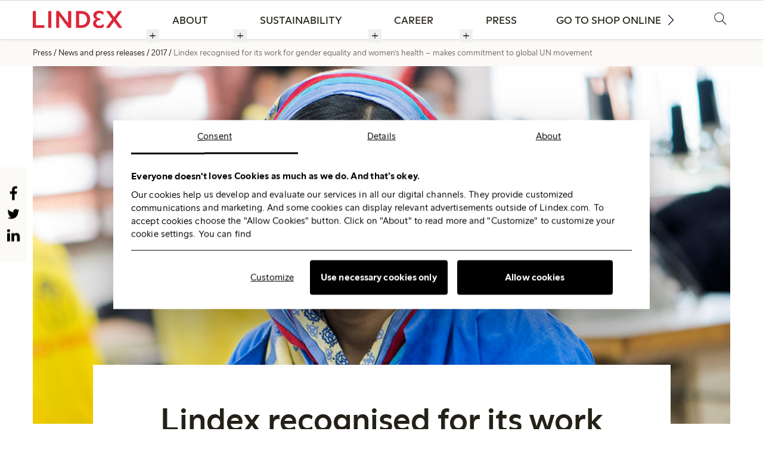

--- FILE ---
content_type: text/html; charset=utf-8
request_url: https://about.lindex.com/press/news-and-press-releases/2017/lindex-recognised-for-its-work-for-gender-equality-and-womens-health-makes-commitment-to-global-un-movement/
body_size: 11865
content:
<!DOCTYPE html>
<html lang="en">
<head>
	

<title>Lindex recognised for its work for gender equality and women’s health – makes commitment to global UN movement</title>
<meta property="og:title" content="Lindex recognised for its work for gender equality and women’s health – makes commitment to global UN movement" />
<meta name="twitter:title" content="Lindex recognised for its work for gender equality and women’s health – makes commitment to global UN movement" />
<link rel="canonical" href="https://about.lindex.com/press/news-and-press-releases/2017/lindex-recognised-for-its-work-for-gender-equality-and-womens-health-makes-commitment-to-global-un-movement/">
<meta charset="utf-8" />
<meta http-equiv="X-UA-Compatible" content="IE=edge" />
<meta name="viewport" content="width=device-width, initial-scale=1.0" />
<meta property="og:url" content="https://about.lindex.com/press/news-and-press-releases/2017/lindex-recognised-for-its-work-for-gender-equality-and-womens-health-makes-commitment-to-global-un-movement/" />
<meta name="twitter:url" content="https://about.lindex.com/press/news-and-press-releases/2017/lindex-recognised-for-its-work-for-gender-equality-and-womens-health-makes-commitment-to-global-un-movement/" />
<meta property="og:type" content="website"/>

<meta name="Description" content="On July 11 Lindex participated in ‘The Family Planning Summit 2017’ and shared its work for improving the lives of women in the fashion company’s global supply chain. Lindex also made a commitment to improving women’s health and empowerment to the movement ‘Every Woman Every Child’ launched by former UN Secretary General Ban Ki-moon." />
<meta property="og:description" content="On July 11 Lindex participated in ‘The Family Planning Summit 2017’ and shared its work for improving the lives of women in the fashion company’s global supply chain. Lindex also made a commitment to improving women’s health and empowerment to the movement ‘Every Woman Every Child’ launched by former UN Secretary General Ban Ki-moon." />
<meta name="twitter:description" content="On July 11 Lindex participated in ‘The Family Planning Summit 2017’ and shared its work for improving the lives of women in the fashion company’s global supply chain. Lindex also made a commitment to improving women’s health and empowerment to the movement ‘Every Woman Every Child’ launched by former UN Secretary General Ban Ki-moon." />
<meta name="twitter:card" content="summary">


<style id="_cssgrid">#_2640-1{grid-area:1/1/21/25;}#_2640-3{grid-area:1/1/44/25;}#_2640-4{grid-area:1/1/4/25;}#_2640-6{grid-area:44/1/49/25;}#_2640-2-1{grid-area:1/1/14/25;}@media(max-width: 820px) {._section-container[data-id^="2640-"] ._grid { display: block; }}
#_129-1{grid-area:1/1/50/7;}#_129-3{grid-area:1/8/17/13;}#_129-4{grid-area:1/13/33/17;}#_129-6{grid-area:1/17/11/25;}@media(max-width: 1024px){#_129-1{grid-area:8/1/19/25;}#_129-3{grid-area:19/1/35/25;}#_129-4{grid-area:35/1/51/25;}#_129-6{grid-area:51/1/58/25;}}@media(max-width: 375px){#_129-1{grid-area:9/1/91/25;}#_129-3{grid-area:91/1/116/25;}#_129-4{grid-area:116/1/136/25;}#_129-6{grid-area:136/1/147/25;}}
</style>
<style id="_iegrid">#_2640-1{-ms-grid-row:1;-ms-grid-column:1;-ms-grid-row-span:20;-ms-grid-column-span:24;}#_2640-3{-ms-grid-row:1;-ms-grid-column:1;-ms-grid-row-span:43;-ms-grid-column-span:24;}#_2640-4{-ms-grid-row:1;-ms-grid-column:1;-ms-grid-row-span:3;-ms-grid-column-span:24;}#_2640-6{-ms-grid-row:44;-ms-grid-column:1;-ms-grid-row-span:5;-ms-grid-column-span:24;}#_2640-2-1{-ms-grid-row:1;-ms-grid-column:1;-ms-grid-row-span:13;-ms-grid-column-span:24;}#_129-1{-ms-grid-row:1;-ms-grid-column:1;-ms-grid-row-span:49;-ms-grid-column-span:6;}#_129-3{-ms-grid-row:1;-ms-grid-column:8;-ms-grid-row-span:16;-ms-grid-column-span:5;}#_129-4{-ms-grid-row:1;-ms-grid-column:13;-ms-grid-row-span:32;-ms-grid-column-span:4;}#_129-6{-ms-grid-row:1;-ms-grid-column:17;-ms-grid-row-span:10;-ms-grid-column-span:8;}@media(max-width: 1024px){#_129-1{-ms-grid-row:8;-ms-grid-column:1;-ms-grid-row-span:11;-ms-grid-column-span:24;}#_129-3{-ms-grid-row:19;-ms-grid-column:1;-ms-grid-row-span:16;-ms-grid-column-span:24;}#_129-4{-ms-grid-row:35;-ms-grid-column:1;-ms-grid-row-span:16;-ms-grid-column-span:24;}#_129-6{-ms-grid-row:51;-ms-grid-column:1;-ms-grid-row-span:7;-ms-grid-column-span:24;}}@media(max-width: 375px){#_129-1{-ms-grid-row:9;-ms-grid-column:1;-ms-grid-row-span:82;-ms-grid-column-span:24;}#_129-3{-ms-grid-row:91;-ms-grid-column:1;-ms-grid-row-span:25;-ms-grid-column-span:24;}#_129-4{-ms-grid-row:116;-ms-grid-column:1;-ms-grid-row-span:20;-ms-grid-column-span:24;}#_129-6{-ms-grid-row:136;-ms-grid-column:1;-ms-grid-row-span:11;-ms-grid-column-span:24;}}</style>


<link rel="stylesheet" href="/main.css?1750689588554" type="text/css">



<link rel="apple-touch-icon" sizes="180x180" href="/favicons/apple-touch-icon.png">
<link rel="icon" type="image/png" sizes="32x32" href="/favicons/favicon-32x32.png">
<link rel="icon" type="image/png" sizes="16x16" href="/favicons/favicon-16x16.png">
<link rel="manifest" href="/favicons/site.webmanifest">
<link rel="shortcut icon" href="/favicons/favicon.ico">
<meta name="msapplication-TileColor" content="#da532c">
<meta name="msapplication-config" content="/favicons/browserconfig.xml">
<meta name="theme-color" content="#ffffff">

<link rel="alternate" hreflang="en" href="https://about.lindex.com/press/news-and-press-releases/2017/lindex-recognised-for-its-work-for-gender-equality-and-womens-health-makes-commitment-to-global-un-movement/" />






<script>(function(w,d,s,l,i){w[l]=w[l]||[];w[l].push({'gtm.start':new Date().getTime(),event:'gtm.js'});var f=d.getElementsByTagName(s)[0],j=d.createElement(s),dl=l!='dataLayer'?'&l='+l:'';j.async=true;j.src='https://www.googletagmanager.com/gtm.js?id='+i+dl;f.parentNode.insertBefore(j,f); })(window,document,'script','dataLayer','GTM-58WFN3V');</script>




</head>
<body class="no-js live page2640 sticky-all subnav-type-hover subnav-width-viewport nav-thirdlevel-visible nav-swipe-left hoverhelper nav-toggle-left">
    <svg style="display: none;">
    <symbol id="svg-Logotype" viewBox="0 0 563 100"><path class="st3" fill="currentColor" d="M14.6 85.5h44.1V97H0V1.5h14.6zM91.2 1.5h15v95.4h-15zM144 97h12.1V30.2l76.4 69.2V1.5h-12.1v68.2L144 0zM271.1 1.5h35.3C343.9 3.1 359 26.2 359 49.3c0 24.5-20 47.7-51.4 47.7h-36.5V1.5zm14.3 84.6h21c32.7-1.5 36.5-25 36.5-36.8 0-21.3-9.9-36.5-37.2-37.6h-20.3v74.4zM521.1 45.9l41.7 51.2-18.7.1-32-40.7L478.9 97h-15.8l41.7-49.4-38.2-46.2h18.7l28.1 35.8 29.1-35.7h15.7zM438.6 14.4c-3.3-2.2-11.7-3.8-15.3-3.8-11.2 0-20 5.3-20.9 17.9-.5 10 3.6 18.2 11.9 19.1 0 0-13.8 1.6-12.1 20.4.9 11.5 8.3 16.9 18.1 18 6.2.7 14.9-.2 20.5-4v12.7c-5.9 2.7-13.1 3.5-19.7 3.5-21.8.2-33.9-11.8-33.9-28.9 0-8.7 4.3-18.9 13.8-21.9-8.1-4.5-12.4-12.1-12.4-22.4 0-14.6 13.5-26.2 32.3-25 7.1.4 14 1.6 17.8 3.1v11.3z"></path></symbol><symbol id="svg-play-button" viewBox="0 0 98 101">
  <path d="M49.013 17.684c-18.964 0-34.393 15.429-34.393 34.393S30.048 86.47 49.013 86.47s34.393-15.428 34.393-34.393-15.429-34.393-34.393-34.393zm0 66.948c-17.951 0-32.555-14.604-32.555-32.555s14.604-32.555 32.555-32.555 32.555 14.604 32.555 32.555c-.001 17.951-14.605 32.555-32.555 32.555z" fill="currentColor"/>
  <path d="M39.337 67.85l26.458-15.773-26.458-15.773V67.85zm22.869-15.773l-21.03 12.537V39.54l21.03 12.537z" fill="currentColor"/>
</symbol><symbol id="svg-LinkedIn" viewBox="0 0 1792 1792"><path d="M477 625v991H147V625h330zm21-306q1 73-50.5 122T312 490h-2q-82 0-132-49t-50-122q0-74 51.5-122.5T314 148t133 48.5T498 319zm1166 729v568h-329v-530q0-105-40.5-164.5T1168 862q-63 0-105.5 34.5T999 982q-11 30-11 81v553H659q2-399 2-647t-1-296l-1-48h329v144h-2q20-32 41-56t56.5-52 87-43.5T1285 602q171 0 275 113.5t104 332.5z" fill="currentColor"></path></symbol><symbol id="svg-Download" viewBox="0 0 60 60"><path d="M29.2 45.6c.2.2.6.4.9.4s.6-.1.9-.4l9.7-9.7c.5-.5.5-1.3 0-1.8s-1.3-.5-1.8 0l-7.6 7.6V8.2c0-.7-.6-1.2-1.2-1.2s-1.2.6-1.2 1.2v33.5L21.2 34c-.5-.5-1.3-.5-1.8 0s-.5 1.3 0 1.8l9.8 9.8zM55 50.9H4.7c-.7 0-1.2.6-1.2 1.2s.6 1.2 1.2 1.2H55c.7 0 1.2-.6 1.2-1.2s-.5-1.2-1.2-1.2z" fill="currentColor"/>
</symbol><symbol id="svg-Arrow" viewBox="0 0 129 129"><path d="M40.4 121.3c-.8.8-1.8 1.2-2.9 1.2s-2.1-.4-2.9-1.2c-1.6-1.6-1.6-4.2 0-5.8l51-51-51-51c-1.6-1.6-1.6-4.2 0-5.8 1.6-1.6 4.2-1.6 5.8 0l53.9 53.9c1.6 1.6 1.6 4.2 0 5.8l-53.9 53.9z" fill="currentColor"/></symbol><symbol id="svg-Twitter" viewBox="0 0 1792 1792"><path d="M1684 408q-67 98-162 167 1 14 1 42 0 130-38 259.5T1369.5 1125 1185 1335.5t-258 146-323 54.5q-271 0-496-145 35 4 78 4 225 0 401-138-105-2-188-64.5T285 1033q33 5 61 5 43 0 85-11-112-23-185.5-111.5T172 710v-4q68 38 146 41-66-44-105-115t-39-154q0-88 44-163 121 149 294.5 238.5T884 653q-8-38-8-74 0-134 94.5-228.5T1199 256q140 0 236 102 109-21 205-78-37 115-142 178 93-10 186-50z" fill="currentColor"></path></symbol><symbol id="svg-Close" viewBox="0 0 60 60"><path d="M51.5 49.6l-19-19L51 12.1c.5-.5.5-1.3 0-1.8s-1.3-.5-1.8 0L30.7 28.8 12.2 10.3c-.5-.5-1.3-.5-1.8 0s-.5 1.3 0 1.8l18.5 18.5-19 19c-.5.5-.5 1.3 0 1.8.2.2.6.4.9.4s.6-.1.9-.4l19.1-19.1 19.1 19.1c.2.2.6.4.9.4s.6-.1.9-.4c.3-.5.3-1.3-.2-1.8z" fill="black"/></symbol><symbol id="svg-Search" viewBox="0 0 60 60"><path d="M57.8 55.8L41.3 39.3c3.5-3.8 5.7-9 5.7-14.6 0-11.9-9.7-21.6-21.6-21.6S3.8 12.8 3.8 24.7c0 11.9 9.7 21.6 21.6 21.6 5.2 0 10-1.8 13.7-4.9L55.7 58c.3.3.7.4 1.1.4s.8-.1 1.1-.4c.5-.7.5-1.7-.1-2.2zM25.4 43.7c-10.5 0-19.1-8.6-19.1-19.1 0-10.5 8.6-19.1 19.1-19.1 10.5 0 19.1 8.6 19.1 19.1 0 10.6-8.6 19.1-19.1 19.1z" fill="black"/></symbol><symbol id="svg-YouTube-play" viewBox="0 0 1792 1792"><path fill="currentColor" d="M711 1128l484-250-484-253v503zm185-862q168 0 324.5 4.5T1450 280l73 4q1 0 17 1.5t23 3 23.5 4.5 28.5 8 28 13 31 19.5 29 26.5q6 6 15.5 18.5t29 58.5 26.5 101q8 64 12.5 136.5T1792 788v176q1 145-18 290-7 55-25 99.5t-32 61.5l-14 17q-14 15-29 26.5t-31 19-28 12.5-28.5 8-24 4.5-23 3-16.5 1.5q-251 19-627 19-207-2-359.5-6.5T336 1512l-49-4-36-4q-36-5-54.5-10t-51-21-56.5-41q-6-6-15.5-18.5t-29-58.5T18 1254q-8-64-12.5-136.5T0 1004V828q-1-145 18-290 7-55 25-99.5T75 377l14-17q14-15 29-26.5t31-19.5 28-13 28.5-8 23.5-4.5 23-3 17-1.5q251-18 627-18z"></path></symbol><symbol id="svg-Logotype-new" viewBox="0 0 325 63"> <g id="Group_5576" data-name="Group 5576" transform="translate(0 -0.002)">
    <path id="Path_38765" data-name="Path 38765" d="M0,3.409V64.336H42.021V54.48H11.2V3.409Z" transform="translate(0 -2.064)" fill="currentColor"/>
    <rect id="Rectangle_4556" data-name="Rectangle 4556" width="11.2" height="60.927" transform="translate(56.179 1.346)" fill="currentColor"/>
    <path id="Path_38766" data-name="Path 38766" d="M215.481,3.409h10.483l32.972,43.365V3.409h11.2V64.336H259.652L226.68,20.971V64.336h-11.2Z" transform="translate(-130.54 -2.064)" fill="currentColor"/>
    <path id="Path_38767" data-name="Path 38767" d="M398.684,3.409h20.7c16.486,0,30.821,11.29,30.821,30.463s-14.335,30.463-30.821,30.463h-20.7Zm20.608,51.25c11.02,0,19.443-8.153,19.443-20.786s-8.422-20.787-19.443-20.787h-9.408V54.659Z" transform="translate(-241.526 -2.063)" fill="currentColor"/>
    <path id="Path_38768" data-name="Path 38768" d="M555.749,45.963c0-7.526,5.376-12.633,11.021-14.783-5.376-2.33-10.035-7.526-10.035-14.246C556.735,7.257,564.978,0,577.611,0c6.362,0,12.723,1.7,17.024,5.734l-2.509,9.856c-3.4-3.852-7.616-6.63-13.709-6.63-6.272,0-10.483,3.584-10.483,8.96,0,5.555,4.838,10.035,14.246,10.035v6.451c-10.393,0-15.232,4.749-15.232,10.841,0,5.734,4.838,9.408,11.827,9.408,6.361,0,10.662-3.226,14.157-7.078l2.509,9.856c-4.928,4.749-11.469,6.182-17.92,6.182-13.261,0-21.772-7.795-21.772-17.651" transform="translate(-336.678 0.002)" fill="currentColor"/>
    <path id="Path_38769" data-name="Path 38769" d="M688.1,3.409l15.769,21.952L719.819,3.409h12.992L710.949,33.066l22.758,31.27h-13.26L703.781,41.22,686.937,64.336H673.945L696.7,33.425,674.841,3.409Z" transform="translate(-408.282 -2.064)" fill="currentColor"/>
  </g></symbol><symbol id="svg-X" viewBox="0 0 1200 1227"><svg xmlns="http://www.w3.org/2000/svg" width="1200" height="1227" viewBox="0 0 1200 1227" fill="none">
<path d="M714.163 519.284L1160.89 0H1055.03L667.137 450.887L357.328 0H0L468.492 681.821L0 1226.37H105.866L515.491 750.218L842.672 1226.37H1200L714.137 519.284H714.163ZM569.165 687.828L521.697 619.934L144.011 79.6944H306.615L611.412 515.685L658.88 583.579L1055.08 1150.3H892.476L569.165 687.854V687.828Z" fill="currentColor"/>
</svg></symbol><symbol id="svg-World" viewBox="0 0 60 60"> <path d="M30.4 55.8c-14.1 0-25.6-11.5-25.6-25.6S16.3 4.6 30.4 4.6 56 16.1 56 30.2 44.5 55.8 30.4 55.8zm0-48.7C17.7 7.1 7.3 17.5 7.3 30.2s10.4 23.1 23.1 23.1 23.1-10.4 23.1-23.1S43.1 7.1 30.4 7.1z" fill="currentColor"/>
  <path d="M11.5 43.8l-1.3-1.5c2.3-2 3.4-3.8 3.2-5-.1-.3-.2-.6-.4-.9-.3-.6-.7-1.3-.6-2.4.1-1 .6-1.5.9-2 .3-.4.6-.7.8-1.3.6-1.6.5-2.5.2-2.9-.6-1.1-3-1.2-5.3-1.3H7.2l-.1-2h2c2.8.1 5.7.3 6.9 2.3.7 1.2.7 2.7-.1 4.6-.3.9-.8 1.4-1.1 1.8-.3.4-.5.6-.5 1-.1.5.1.8.3 1.3.2.4.4.8.5 1.4.6 2-.6 4.3-3.6 6.9zM36.7 45.7c-1.1 0-2-.3-2.7-1.6-.5-.9-.7-3.2-1-6.7-.2-2.1-.4-4.6-.7-5.2-.2-.6-.4-1.5-.5-2.3-.2-1.3-.5-3.2-1.2-3.4-.7-.2-1.8-.2-3-.2-1.7 0-3.5 0-4.7-.7-4.3-2.5-4-6-3-8.5l.3-.6c1.5-3.8 2.7-6.8 6.7-7.3 3.7-.5 5.6-.3 7.9.9.7.4 2 .3 3.2.3 1.5-.1 2.9-.1 3.7.7 1.1 1.1 2.8 2.8 3.1 4.8.3 1.7.5 2.6 1.2 3.4.5.6 2.2 1.4 3.1 1.8.1.1 1.1.5 1.4 1.6.1.5.2 1.3-.5 2.3-.7 1-1.7 1.5-2.5 2-.5.3-1.3.7-1.3 1 0 .4.2 1.3.4 2.1.5 2 .9 4 .1 5.1-.3.4-.7.8-1.1 1.2-.9.8-1.8 1.8-2 2.9-.4 2.3-1.6 6.2-4.2 6.5-.3 0-.5.1-.8.1-.8-.3-1.3-.2-1.9-.2zm-6.6-35.1c-.8 0-1.7.1-2.9.2-2.8.5-3.6 2.2-5.2 6.2l-.3.7c-1.1 2.6-.4 4.5 2.2 6 .8.5 2.4.5 3.8.5 1.3 0 2.6 0 3.6.3 1.9.6 2.3 3.1 2.6 5 .1.8.2 1.5.4 1.9.3.9.5 2.8.8 5.8.2 2.3.5 5.4.8 6 .3.6.6.6 2.3.4.3 0 .6-.1.9-.1.9-.1 2-2.2 2.5-4.9.3-1.7 1.6-2.9 2.6-3.9l1-1c.3-.4-.2-2.5-.4-3.4-.2-1-.4-1.9-.4-2.5 0-1.4 1.2-2.1 2.3-2.7.7-.4 1.5-.8 1.8-1.3.2-.3.3-.5.2-.6 0-.2-.2-.3-.3-.4-.4-.2-2.8-1.2-3.8-2.3-1.1-1.3-1.4-2.7-1.7-4.4-.2-1.4-1.6-2.8-2.6-3.7-.4-.4-1.6-.4-2.3-.3-1.4.1-3 .2-4.2-.5-1.1-.6-2.1-1-3.7-1z" fill="currentColor"/></symbol><symbol id="svg-Facebook" viewBox="0 0 1792 1792"><path d="M1343 12v264h-157q-86 0-116 36t-30 108v189h293l-39 296h-254v759H734V905H479V609h255V391q0-186 104-288.5T1115 0q147 0 228 12z" fill="currentColor"></path></symbol><symbol id="svg-Instagram" viewBox="0 0 256 256"><path d="M128 23.064c34.177 0 38.225.13 51.722.745 12.48.57 19.258 2.655 23.769 4.408 5.974 2.322 10.238 5.096 14.717 9.575 4.48 4.479 7.253 8.743 9.575 14.717 1.753 4.511 3.838 11.289 4.408 23.768.615 13.498.745 17.546.745 51.723 0 34.178-.13 38.226-.745 51.723-.57 12.48-2.655 19.257-4.408 23.768-2.322 5.974-5.096 10.239-9.575 14.718-4.479 4.479-8.743 7.253-14.717 9.574-4.511 1.753-11.289 3.839-23.769 4.408-13.495.616-17.543.746-51.722.746-34.18 0-38.228-.13-51.723-.746-12.48-.57-19.257-2.655-23.768-4.408-5.974-2.321-10.239-5.095-14.718-9.574-4.479-4.48-7.253-8.744-9.574-14.718-1.753-4.51-3.839-11.288-4.408-23.768-.616-13.497-.746-17.545-.746-51.723 0-34.177.13-38.225.746-51.722.57-12.48 2.655-19.258 4.408-23.769 2.321-5.974 5.095-10.238 9.574-14.717 4.48-4.48 8.744-7.253 14.718-9.575 4.51-1.753 11.288-3.838 23.768-4.408 13.497-.615 17.545-.745 51.723-.745M128 0C93.237 0 88.878.147 75.226.77c-13.625.622-22.93 2.786-31.071 5.95-8.418 3.271-15.556 7.648-22.672 14.764C14.367 28.6 9.991 35.738 6.72 44.155 3.555 52.297 1.392 61.602.77 75.226.147 88.878 0 93.237 0 128c0 34.763.147 39.122.77 52.774.622 13.625 2.785 22.93 5.95 31.071 3.27 8.417 7.647 15.556 14.763 22.672 7.116 7.116 14.254 11.492 22.672 14.763 8.142 3.165 17.446 5.328 31.07 5.95 13.653.623 18.012.77 52.775.77s39.122-.147 52.774-.77c13.624-.622 22.929-2.785 31.07-5.95 8.418-3.27 15.556-7.647 22.672-14.763 7.116-7.116 11.493-14.254 14.764-22.672 3.164-8.142 5.328-17.446 5.95-31.07.623-13.653.77-18.012.77-52.775s-.147-39.122-.77-52.774c-.622-13.624-2.786-22.929-5.95-31.07-3.271-8.418-7.648-15.556-14.764-22.672C227.4 14.368 220.262 9.99 211.845 6.72c-8.142-3.164-17.447-5.328-31.071-5.95C167.122.147 162.763 0 128 0zm0 62.27C91.698 62.27 62.27 91.7 62.27 128c0 36.302 29.428 65.73 65.73 65.73 36.301 0 65.73-29.428 65.73-65.73 0-36.301-29.429-65.73-65.73-65.73zm0 108.397c-23.564 0-42.667-19.103-42.667-42.667S104.436 85.333 128 85.333s42.667 19.103 42.667 42.667-19.103 42.667-42.667 42.667zm83.686-110.994c0 8.484-6.876 15.36-15.36 15.36-8.483 0-15.36-6.876-15.36-15.36 0-8.483 6.877-15.36 15.36-15.36 8.484 0 15.36 6.877 15.36 15.36z" fill="currentColor"/></symbol><symbol id="svg-Nav-hide" viewBox="0 0 25 25"><path stroke="currentColor" stroke-width="1" d="M 7 12.5 h11z"></path>

</symbol><symbol id="svg-Nav-show" viewBox="0 0 25 25"><path stroke="currentColor" stroke-width="1" d="M12.5 7 v11 M 7 12.5 h11z"></path>

</symbol>    
</svg>




<a class="_skiplink" id="_skiptocontent" href="#_main" accesskey="s"><span>Skip to content</span></a><a class="_skiplink" id="_skiptonav" href="#_mainnav"><span>Skip to navigation</span></a><a class="_skiplink" id="_skiptosearch" href="#"><span>Skip to search</span></a>

<header>
    <div id="_mobile-header"><button role="button" id="_toggle-nav" aria-expanded="false" aria-controls="_mobile-menu">
        <span>
            <span class="show">Menu</span>
            <span class="hide">Close</span>
        </span>
    </button>
    <div class="_searchform desktop-above mob-above">
       <form action="/search/">
            <input aria-label="Search" class="_searchbox" placeholder="Search" name="q" value="" autocomplete="off" /><button aria-label="Submit search"><svg role="img" width="60" height="60" viewBox="0 0 60 60">
        <use xlink:href="#svg-Search"></use>
    </svg></button>
            <div class="_instantsearch" data-nohits="(No hits)"></div>
        </form>
        
        <button class="_toggleSearch" aria-hidden="true"><svg role="img" width="60" height="60" viewBox="0 0 60 60">
        <use xlink:href="#svg-Search"></use>
    </svg></button>
        
    </div>
<a class="_logotype" href="/"><svg role="img" aria-label="Lindex" width="325" height="63" viewBox="0 0 325 63">
                        <title>Logotype</title>
                        <use xlink:href="#svg-Logotype-new"></use>
                    </svg></a></div>
    <div id="_mobile-menu" class="_mobile-menu">
        
        <div id="_desktop-header"><div class="_cell-1-0"><a class="_logotype" href="/"><svg role="img" aria-label="Lindex" width="325" height="63" viewBox="0 0 325 63">
                        <title>Logotype</title>
                        <use xlink:href="#svg-Logotype-new"></use>
                    </svg></a><nav id="_mainnav">
<ul id="_menu1" class="level1" data-togglelabel="sub menu"><li><a  href="/about/">About</a><ul id="_menu288" class="level2" aria-hidden="true"><li><a  href="/about/our-company/">Our company</a><ul id="_menu209" class="level3"><li><a  href="/about/our-company/our-brands/">Our brands</a></li></ul></li><li><a  href="/about/our-organisation/">Our organisation</a></li><li><a  href="/about/financial-information/">Financial information</a></li><li><a  href="/about/contact-us/">Contact us</a></li></ul></li><li><a  href="/sustainability/">Sustainability</a><ul id="_menu290" class="level2" aria-hidden="true"><li><a  href="/sustainability/our-promise-for-future-generations/">Our promise for future generations</a><ul id="_menu227" class="level3"><li><a  href="/sustainability/our-promise-for-future-generations/empower-women/">Empower women</a></li><li><a  href="/sustainability/our-promise-for-future-generations/respect-the-planet/">Respect the planet</a></li><li><a  href="/sustainability/our-promise-for-future-generations/ensure-human-rights/">Ensure human rights</a></li></ul></li><li><a  href="/sustainability/how-we-work/">How we work</a><ul id="_menu232" class="level3"><li><a  href="/sustainability/how-we-work/climate/">Climate</a></li><li><a  href="/sustainability/how-we-work/circular-fashion/">Circular fashion</a></li><li><a  href="/sustainability/how-we-work/materials/">Materials</a><ul id="_menu239" class="level4"><li><a  href="/sustainability/how-we-work/materials/cotton/">Cotton</a><ul id="_menu240" class="level5"><li><a  href="/sustainability/how-we-work/materials/cotton/regenerative-cotton/">Regenerative cotton</a></li></ul></li><li><a  href="/sustainability/how-we-work/materials/polyester-and-polyamide/">Polyester and polyamide</a></li><li><a  href="/sustainability/how-we-work/materials/lyocell-and-viscose/">Lyocell and viscose</a></li><li><a  href="/sustainability/how-we-work/materials/animal-fibres/">Animal fibres</a></li></ul></li><li><a  href="/sustainability/how-we-work/wages-and-working-conditions/">Wages and working conditions</a></li><li><a  href="/sustainability/how-we-work/water/">Water</a></li><li><a  href="/sustainability/how-we-work/chemicals/">Chemicals</a></li><li><a  href="/sustainability/how-we-work/transports/">Transports</a></li><li><a  href="/sustainability/how-we-work/organisation-and-approach/">Organisation and approach</a></li><li><a  href="/sustainability/how-we-work/initiatives-and-partnerships/">Initiatives and partnerships</a><ul id="_menu258" class="level4"><li><a  href="/sustainability/how-we-work/initiatives-and-partnerships/we-women-by-lindex/">WE Women by Lindex</a><ul id="_menu259" class="level5"><li><a  href="/sustainability/how-we-work/initiatives-and-partnerships/we-women-by-lindex/the-we-women-toolbox/">The WE Women toolbox</a></li></ul></li><li><a  href="/sustainability/how-we-work/initiatives-and-partnerships/menstrual-health/">Menstrual health</a></li><li><a  href="/sustainability/how-we-work/initiatives-and-partnerships/wateraid/">WaterAid</a></li><li><a  href="/sustainability/how-we-work/initiatives-and-partnerships/stica/">STICA</a></li><li><a  href="/sustainability/how-we-work/initiatives-and-partnerships/the-accord/">The International Accord</a></li><li><a  href="/sustainability/how-we-work/initiatives-and-partnerships/textile-exchange/">Textile Exchange</a></li><li><a  href="/sustainability/how-we-work/initiatives-and-partnerships/ethical-trading-initiative/">Ethical Trading Initiative</a></li><li><a  href="/sustainability/how-we-work/initiatives-and-partnerships/pink-ribbon/">Pink Ribbon</a></li><li><a  href="/sustainability/how-we-work/initiatives-and-partnerships/unhcr/">UNHCR</a></li></ul></li><li><a  href="/sustainability/how-we-work/suppliers-and-factories/">Suppliers and factories</a><ul id="_menu247" class="level4"><li><a  href="/sustainability/how-we-work/suppliers-and-factories/meet-one-of-our-suppliers/">Meet one of our suppliers</a></li><li><a  href="/sustainability/how-we-work/suppliers-and-factories/manufacturing-factories/">Manufacturing factories</a></li><li><a  href="/sustainability/how-we-work/suppliers-and-factories/processing-factories/">Processing factories</a></li><li><a  href="/sustainability/how-we-work/suppliers-and-factories/tier-2-factories/">Tier 2 factories</a></li><li><a  href="/sustainability/how-we-work/suppliers-and-factories/raw-material-suppliers/">Raw material suppliers</a></li></ul></li></ul></li><li><a  href="/sustainability/what-you-can-do/">What you can do</a><ul id="_menu254" class="level3"><li><a  href="/sustainability/what-you-can-do/making-mindful-choices/">Making mindful choices</a></li><li><a  href="/sustainability/what-you-can-do/taking-care-of-your-garments/">Taking care of your garments</a></li><li><a  href="/sustainability/what-you-can-do/reuse-and-recycle/">Reuse and recycle</a></li></ul></li><li><a  href="/sustainability/reports-policies-and-commitments/">Reports, policies and commitments</a><ul id="_menu273" class="level3"><li><a  href="/sustainability/reports-policies-and-commitments/sustainability-reports/">Sustainability reports</a></li><li><a  href="/sustainability/reports-policies-and-commitments/policies/">Policies</a></li><li><a  href="/sustainability/reports-policies-and-commitments/commitments/">Commitments</a><ul id="_menu276" class="level4"><li><a  href="/sustainability/reports-policies-and-commitments/commitments/sustainable-development-goals/">Sustainable Development Goals</a></li><li><a  href="/sustainability/reports-policies-and-commitments/commitments/swedish-fashion-ethical-charter/">Swedish Fashion Ethical Charter</a></li><li><a  href="/sustainability/reports-policies-and-commitments/commitments/canopystyle/">CanopyStyle</a></li><li><a  href="/sustainability/reports-policies-and-commitments/commitments/UN-global-compact/">UN Global Compact</a></li><li><a  href="/sustainability/reports-policies-and-commitments/commitments/the-global-deal/">The Global Deal</a></li><li><a  href="/sustainability/reports-policies-and-commitments/commitments/transparency-pledge/">Transparency Pledge</a></li><li><a  href="/sustainability/reports-policies-and-commitments/commitments/2025-sustainable-cotton-challenge/">2025 Sustainable Cotton Challenge</a></li><li><a  href="/sustainability/reports-policies-and-commitments/commitments/recycled-polyester-commitment/">Recycled Polyester Commitment</a></li><li><a  href="/sustainability/reports-policies-and-commitments/commitments/womens-health-and-empowerment-initiative/">Women’s Health and Empowerment Initiative</a></li></ul></li></ul></li></ul></li><li><a  href="/career/">Career</a><ul id="_menu291" class="level2" aria-hidden="true"><li><a  href="/career/open-positions/">Open positions</a></li><li><a  href="/career/working-at-lindex/">Working at Lindex</a><ul id="_menu218" class="level3"><li><a  href="/career/working-at-lindex/our-culture/">Our culture</a></li><li><a  href="/career/working-at-lindex/diversity-equity-and-inclusion/">Diversity, equity and inclusion</a></li><li><a  href="/career/working-at-lindex/working-in-our-stores/">Working in our stores</a></li><li><a  href="/career/working-at-lindex/working-at-our-warehouses/">Working at our warehouses</a></li><li><a  href="/career/working-at-lindex/working-at-our-offices/">Working at our offices</a><ul id="_menu222" class="level4"><li><a  href="/career/working-at-lindex/working-at-our-offices/working-at-our-head-office/">Working at our head office</a></li></ul></li><li><a  href="/career/working-at-lindex/working-with-tech/">Working with tech</a></li></ul></li><li><a  href="/career/hello-student/">Hello student!</a></li><li><a  href="/career/faq/">FAQ</a></li></ul></li><li class="expanded"><a  href="/press/">Press</a><ul id="_menu292" class="level2" aria-hidden="true"><li class="expanded"><a  href="/press/news-and-press-releases/">News and press releases</a></li><li><a  href="/press/image-gallery/">Image gallery</a></li><li><a  href="/press/press-contacts/">Press contacts</a></li><li><a  href="/press/subscribe-to-news/">Subscribe to news</a></li></ul></li></ul></nav><a href="https://www.lindex.com/eu" target="_blank" rel="noopener noreferrer">Go to shop online</a>
    <div class="_searchform desktop-above mob-above">
       <form action="/search/">
            <input aria-label="Search" class="_searchbox" placeholder="Search" name="q" value="" autocomplete="off" /><button aria-label="Submit search"><svg role="img" width="60" height="60" viewBox="0 0 60 60">
        <use xlink:href="#svg-Search"></use>
    </svg></button>
            <div class="_instantsearch" data-nohits="(No hits)"></div>
        </form>
        
        <button class="_toggleSearch" aria-hidden="true"><svg role="img" width="60" height="60" viewBox="0 0 60 60">
        <use xlink:href="#svg-Search"></use>
    </svg></button>
        
    </div>
</div></div>
        
    </div>
</header>
    <main id="_main">
		<div data-id="2640-2" class="_section-container full-width">
			
			<div class="_section">
				<div class="_grid">
					
            <div id="_2640-4" class="_block bg--whitesmoke no-padding">
                
        
        <div class="_block-content">
            

<nav title="breadcrumb" class="breadcrumb-container">
    <ul class="breadcrumbs">
        
            <li class="breadcrumbs__parent-link"><a href="/press/">Press</a>
            
            <li class="breadcrumbs__parent-link"><a href="/press/news-and-press-releases/">News and press releases</a>
            
            <li class="breadcrumbs__parent-link"><a href="/press/news-and-press-releases/">2017</a>
            
        </li>
        
            <li class="breadcrumbs__parent-link breadcrumbs__parent-link--gray">Lindex recognised for its work for gender equality and women’s health – makes commitment to global UN movement</li>
        
    </ul>
</nav>

        </div>
        
    
            </div>
        
				</div>
			</div>
			
		</div>
	
		<div data-id="2640-3" class="_section-container hero--small _hasbg">
			<div class="_bg _top _middle parallax" data-position="top middle" data-speed="0.2"><div class="_staticimg parallax-slider" style="background-image: url(/files/en/releases/2017-family-plannig.jpg)"></div></div>
			<div class="_section">
				<div class="_grid">
					
            <div id="_2640-1" class="_block">
                
        
        <div class="_block-content">
            <p></p>
        </div>
        
    
            </div>
        
				</div>
			</div>
			
		</div>
	
		<div data-id="2640-1" class="_section-container">
			
			<div class="_section">
				<div class="_grid">
					
            <div id="_2640-3" class="_block preamble">
                
        
        <div class="_block-content">
            
<style>._pagecontent-13 *:nth-child(1) {
        -ms-grid-row: 1;
        -ms-grid-column: 1;
        -ms-grid-row-span: 1;
        -ms-grid-column-span: 6;
        grid-area: 1/1/2/7;
    }._pagecontent-13 *:nth-child(2) {
        -ms-grid-row: 2;
        -ms-grid-column: 1;
        -ms-grid-row-span: 1;
        -ms-grid-column-span: 6;
        grid-area: 2/1/3/7;
    }._pagecontent-13 *:nth-child(3) {
        -ms-grid-row: 3;
        -ms-grid-column: 1;
        -ms-grid-row-span: 1;
        -ms-grid-column-span: 6;
        grid-area: 3/1/4/7;
    }._pagecontent-13 *:nth-child(4) {
        -ms-grid-row: 4;
        -ms-grid-column: 1;
        -ms-grid-row-span: 1;
        -ms-grid-column-span: 6;
        grid-area: 4/1/5/7;
    }._pagecontent-13 *:nth-child(5) {
        -ms-grid-row: 5;
        -ms-grid-column: 1;
        -ms-grid-row-span: 1;
        -ms-grid-column-span: 6;
        grid-area: 5/1/6/7;
    }._pagecontent-13 *:nth-child(6) {
        -ms-grid-row: 6;
        -ms-grid-column: 1;
        -ms-grid-row-span: 1;
        -ms-grid-column-span: 6;
        grid-area: 6/1/7/7;
    }._pagecontent-13 { 
    grid-template-columns: auto 1fr 1fr 1fr 1fr 1fr; 
    -ms-grid-columns: auto 1fr 1fr 1fr 1fr 1fr; 
}</style>

<div class="_pagecontent _pagecontent-13">

<h1 class="__name">Lindex recognised for its work for gender equality and women’s health – makes commitment to global UN movement</h1><time class="__created">July 12, 2017</time><div class="__intro">On July 11 Lindex participated in ‘The Family Planning Summit 2017’ and shared its work for improving the lives of women in the fashion company’s global supply chain. Lindex also made a commitment to improving women’s health and empowerment to the movement ‘Every Woman Every Child’ launched by former UN Secretary General Ban Ki-moon.</div><div class="__bodytext">
								
<p>The Family Planning Summit 2017 brought together the United Nations, governments, foundations and companies in the private sector, in the work of supporting the right and universal access to sexual and reproductive health for women in the world’s poorest countries.</p>
<p>During the summit, Lindex shared its work in supply chain for gender equality and women’s health with projects such as ‘HERproject’ and ‘WE Women by Lindex’. The latter aims for mainstreaming gender inclusion in the management systems of the Bangladeshi garment industry. Lindex also made a commitment to the UN movement Every Woman Every Child, which goes in line with the fashion company’s ambition to improve the lives of women in its global supply chain.</p>
<blockquote><p>Women keep our business moving at Lindex and gender equality and women’s health are focus areas for us. We believe that collaboration is key in order to make a difference and we are very proud to participate in this important summit, says Elisabeth Hedberg, Director of Production at Lindex.</p></blockquote>
<p>The Family Planning Summit 2017 was hosted by the UK Secretary of State for International Development, the United Nations Population Fund (UNFPA) and the Bill &amp; Melinda Gates Foundation and the work is part of the 2030 Sustainable Development Goals. The private sector is recognized as having an important role to play and working together is crucial to transform the lives of women and contribute to a healthier, more stable and prosperous future for all. Investing in women’s sexual and reproductive health and rights empowers girls and women to stay in school, pursue jobs and fulfill their potential.</p>
<p>Read more about HER-project <a href="/en/herproject/" target="_blank" rel="noopener noreferrer">here.</a></p>
<p>Read more about WE Women by Lindex <a href="/en/we-women-by-lindex/" target="_blank" rel="noopener noreferrer">here.</a></p>
							</div><div class="__contactinfo"></div><div class="__files"></div>
</div>
        </div>
        
    
            </div>
        
            <div id="_2640-6" class="_block">
                
        
        <div class="_block-content">
            
        </div>
        
    
            </div>
        
				</div>
			</div>
			
		</div>
	</main><footer>
		<div data-id="129-1" class="_section-container footer_styles">
			
			<div class="_section">
				<div class="_grid">
					
            <div id="_129-1" class="_block">
                
        
        <div class="_block-content">
            <p><svg width="203" height="40" role="img" aria-label="[title]" viewBox="0 0 325 63"> <title></title> </svg></p>
<div>Lindex is one of Europe's leading fashion companies, with approximately 440 stores in 17 markets and sales online worldwide through third-party partnerships. Lindex offers inspiring and affordable fashion and the assortment includes several different concepts within womenswear, kidswear, lingerie and cosmetics. Lindex is growing, both in own channels and together with global fashion platforms. Lindex's higher purpose is to drive meaningful change for women, and Lindex sustainability promise is to make a difference for future generations by empowering women, respecting the planet and ensuring human rights. Lindex is a fully owned subsidiary of Lindex Group plc.&nbsp;</div>
<p></p>
        </div>
        
    
            </div>
        
            <div id="_129-3" class="_block collapse-in-mobile">
                
        
        <div class="_block-content">
            <h3>About Lindex</h3><p><a href="/about/">About us</a></p><p><a href="/career/">Career</a></p><p><a href="/press/">Press</a></p><p><a href="/sustainability/">Sustainability</a></p>
        </div>
        
    
            </div>
        
            <div id="_129-4" class="_block collapse-in-mobile">
                
        
        <div class="_block-content">
            <h3>Help</h3><p><a href="http://www.lindex.com/eu/find-your-store/">Find your store</a></p><p><a href="https://eulindex.zendesk.com/hc/en-us">Customer service</a></p><p><a href="https://eulindex.zendesk.com/hc/en-us/articles/360018708374" target="_blank" rel="noopener noreferrer">About cookies</a></p><p><a href="http://www.lindex.com/eu/customer-service/legal-privacy/">About legal and privacy</a></p><p><a href="/system-status/" target="_blank" rel="noopener noreferrer">System status</a></p><p><a href="https://report.whistleb.com/en/Stockmann" target="_blank" rel="noopener noreferrer">Whistleblowing</a></p><p><a href="https://www.lindex.com/accessibility-statement" target="_blank" rel="noopener noreferrer">Accessibility statement</a></p>
        </div>
        
    
            </div>
        
            <div id="_129-6" class="_block">
                
        
        <div class="_block-content">
            <h3 class="hide-in-mobile">Follow us</h3>
    <div class="share-buttons">
        <a href="https://www.facebook.com/Lindex" class="share-buttons__link" target="_blank" rel="noopener noreferrer">
            <svg role="img" aria-label="Facebook logo" viewBox="0 0 256 256">
                <title>Facebook logo</title>
                <use xlink:href="#svg-Facebook"></use>
            </svg>
        </a>
        <a href="https://twitter.com/Lindexofficial" class="share-buttons__link" target="_blank" rel="noopener noreferrer">
            <svg role="img" aria-label="X logo" viewBox="0 0 256 256">
                <title>Twitter logo</title>
                <use xlink:href="#svg-X"></use>
            </svg>
        </a>
        <a href="https://www.instagram.com/lindexofficial/" class="share-buttons__link" target="_blank" rel="noopener noreferrer">
            <svg role="img" aria-label="Instagram logo" viewBox="0 0 256 256">
                <title>Instagram logo</title>
                <use xlink:href="#svg-Instagram"></use>
            </svg>
        </a>
        <a href="https://www.youtube.com/lindex" class="share-buttons__link" target="_blank" rel="noopener noreferrer">
            <svg role="img" aria-label="YouTube logo" viewBox="0 0 256 256">
                <title>YouTube logo</title>
                <use xlink:href="#svg-YouTube-play"></use>
            </svg>
        </a>
        <a href="https://www.linkedin.com/company/lindex"class="share-buttons__link" target="_blank" rel="noopener noreferrer">
            <svg role="img" aria-label="LinkedIn logo" viewBox="0 0 256 256">
                <title>LinkedIn logo</title>
                <use xlink:href="#svg-LinkedIn"></use>
            </svg>
        </a>
    </div>


        </div>
        
    
            </div>
        
				</div>
			</div>
			
		</div>
	</footer>
    
    

<div id="socialbuttons">
    <div class="share-links-title"></div>
    <div class="share-links"><a class="Facebook" href="https://www.facebook.com/sharer/sharer.php?u=https%3A%2F%2Fabout.lindex.com%2Fpress%2Fnews-and-press-releases%2F2017%2Flindex-recognised-for-its-work-for-gender-equality-and-womens-health-makes-commitment-to-global-un-movement%2F" target="_blank" rel="noopener noreferrer"><svg width="20" height="20" role="img" aria-label="[title]" class="Facebook"><title>Facebook</title><use xlink:href="#svg-Facebook"></use></svg><span>Facebook</span></a><a class="Twitter" href="https://x.com/intent/tweet?text=Lindex%20recognised%20for%20its%20work%20for%20gender%20equality%20and%20women%E2%80%99s%20health%20%E2%80%93%20makes%20commitment%20to%20global%20UN%20movement&url=https%3A%2F%2Fabout.lindex.com%2Fpress%2Fnews-and-press-releases%2F2017%2Flindex-recognised-for-its-work-for-gender-equality-and-womens-health-makes-commitment-to-global-un-movement%2F" target="_blank" rel="noopener noreferrer"><svg width="20" height="20" role="img" aria-label="[title]" class="Twitter"><title>Twitter</title><use xlink:href="#svg-Twitter"></use></svg><span>Twitter</span></a><a class="LinkedIn" href="https://www.linkedin.com/shareArticle?mini=true&amp;url=https%3A%2F%2Fabout.lindex.com%2Fpress%2Fnews-and-press-releases%2F2017%2Flindex-recognised-for-its-work-for-gender-equality-and-womens-health-makes-commitment-to-global-un-movement%2F&amp;title=Lindex%20recognised%20for%20its%20work%20for%20gender%20equality%20and%20women%E2%80%99s%20health%20%E2%80%93%20makes%20commitment%20to%20global%20UN%20movement" target="_blank" rel="noopener noreferrer"><svg width="20" height="20" role="img" aria-label="[title]" class="LinkedIn"><title>LinkedIn</title><use xlink:href="#svg-LinkedIn"></use></svg><span>LinkedIn</span></a></div>
</div>

    
    
<button id="js-lang-overlay__open">
    <svg role="img" aria-label="[Planet Earth icon]" width="20" height="20" viewbox="0 0 60 60">
        <title>Choose language</title>
        <use xlink:href="#svg-World"></use>
    </svg>
    
        <p>Eng</p>
    
    
    
    
    
    
</button>

    
<div class="lang-overlay" tabindex="-1" role="dialog" aria-modal="true" aria-labelledby="modal-title">
    <div class="lang-overlay__container">
        <button id="js-lang-overlay__close"><svg aria-hidden="true" width="30" height="30" viewBox="0 0 30 30"><use xlink:href="#svg-Close"></use></svg><span>Close language picker</span></button>
        <h3>Choose your language</h3>
        
<div id="langpick">
    <a href="/sv/press/nyheter-och-pressmeddelanden/" class="sv">Sweden | <span>Svenska</span></a><a href="/fi/lehdisto/uutiset-ja-lehdistotiedotteet/" class="fi">Finland | <span>Suomi</span></a><a href="/no/presse/nyheter-og-pressemeldinger/" class="no">Norway |<span> Norsk</span> </a><a href="/press/news-and-press-releases/" class="en selected">Other countries | <span>English</span> </a><a href="/cz/tisk/novinky-a-tiskove-zpravy/" class="cs">Czech Republic | <span>Česká republika</span></a><a href="/sk/tlac/noviny-a-tlacove-spravy/" class="sk">Slovakia | <span>Slovensko</span></a>
</div>
    </div>
</div>
<!-- Widget called/included in index.ejs page template, button markup in footer.ejs -->
    


<script>window.waasconfig = {"lang":"en","pageId":2640,"template":2,"gaoptout":true,"consentFunctions":[],"initFunctions":[],"cleanupFunctions":[],"optout":true,"plausible":"about.lindex.com","gtm":"GTM-58WFN3V","thousandDelimiter":"","decimalSign":"","youtubedisclaimer":"","youtubeaccept":"","vimeodisclaimer":"","vimeoaccept":"","mapsdisclaimer":"","mapsaccept":""};</script><script src="/main.js?1750414367519"></script>
<noscript><iframe src="https://www.googletagmanager.com/ns.html?id=GTM-58WFN3V" height="0" width="0" style="display:none;visibility:hidden"></iframe></noscript>



    <script defer src="/api/analytics"></script>

</body>
</html>